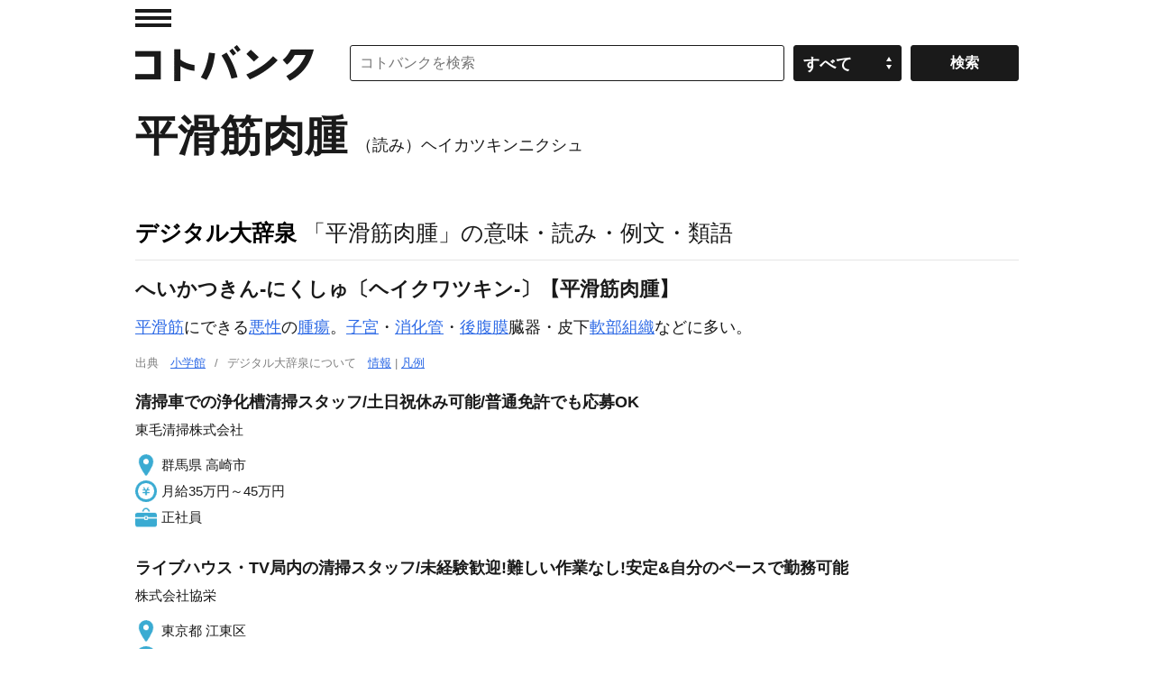

--- FILE ---
content_type: application/javascript; charset=utf-8
request_url: https://fundingchoicesmessages.google.com/f/AGSKWxXaVwpL7vXlBsQ1xSdTbdJHij6ZZvQeDSRqg6fuMDg1xlOU6J2IsxB2mmhQuirHJJnUlG98U6cqhJhmqxJQ7cCoFy17-ePVf4kPSMYl8fnDaHe_iD6SyFzlp2Jcvy4232vnD-CgS5COoK7JQeIQ8g7N8YmN60GnYRf-3xA2g0KOP85PDL1Q43_Ywpnc/__vertical_ad.-120x600./nbcuadops-/secondads./first-ad_
body_size: -1284
content:
window['64fbebcf-0298-4296-8790-1eedbb478bce'] = true;